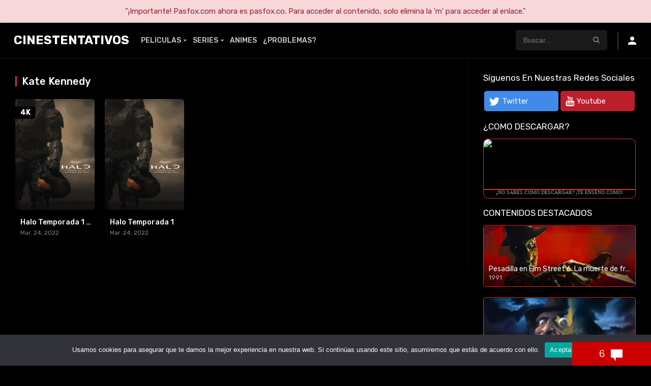

--- FILE ---
content_type: text/html
request_url: https://cinestentativos.com/cast/kate-kennedy/
body_size: 14704
content:
<!DOCTYPE html><html lang="es"><head><meta charset="UTF-8" /><link rel='apple-touch-icon' href='https://cinestentativos.com/wp-content/uploads/2020/09/Jf9fMHum_400x400-1.jpg'/><meta name="apple-mobile-web-app-capable" content="yes"><meta name="apple-mobile-web-app-status-bar-style" content="black"><meta name="mobile-web-app-capable" content="yes"><meta name="viewport" content="width=device-width, initial-scale=1, shrink-to-fit=no"><link rel='shortcut icon' href='https://cinestentativos.com/wp-content/uploads/2020/09/Jf9fMHum_400x400-1.jpg' type='image/x-icon' /><meta name='robots' content='index, follow, max-image-preview:large, max-snippet:-1, max-video-preview:-1' /><style>img:is([sizes="auto" i],[sizes^="auto," i]){contain-intrinsic-size:3000px 1500px}</style><title>Kate Kennedy archivos - CinesTentativos</title><link rel="canonical" href="https://cinestentativos.com/cast/kate-kennedy/" /><meta property="og:locale" content="es_ES" /><meta property="og:type" content="article" /><meta property="og:title" content="Kate Kennedy archivos - CinesTentativos" /><meta property="og:url" content="https://cinestentativos.com/cast/kate-kennedy/" /><meta property="og:site_name" content="CinesTentativos" /><meta name="twitter:card" content="summary_large_image" /><script type="application/ld+json" class="yoast-schema-graph">{"@context":"https://schema.org","@graph":[{"@type":"CollectionPage","@id":"https://cinestentativos.com/cast/kate-kennedy/","url":"https://cinestentativos.com/cast/kate-kennedy/","name":"Kate Kennedy archivos - CinesTentativos","isPartOf":{"@id":"https://cinestentativos.com/#website"},"primaryImageOfPage":{"@id":"https://cinestentativos.com/cast/kate-kennedy/#primaryimage"},"image":{"@id":"https://cinestentativos.com/cast/kate-kennedy/#primaryimage"},"thumbnailUrl":"https://cinestentativos.com/wp-content/uploads/2022/03/lfTm372lHNjQnnUwpdumVfUB0rh.jpg","breadcrumb":{"@id":"https://cinestentativos.com/cast/kate-kennedy/#breadcrumb"},"inLanguage":"es"},{"@type":"ImageObject","inLanguage":"es","@id":"https://cinestentativos.com/cast/kate-kennedy/#primaryimage","url":"https://cinestentativos.com/wp-content/uploads/2022/03/lfTm372lHNjQnnUwpdumVfUB0rh.jpg","contentUrl":"https://cinestentativos.com/wp-content/uploads/2022/03/lfTm372lHNjQnnUwpdumVfUB0rh.jpg","width":500,"height":741},{"@type":"BreadcrumbList","@id":"https://cinestentativos.com/cast/kate-kennedy/#breadcrumb","itemListElement":[{"@type":"ListItem","position":1,"name":"Portada","item":"https://cinestentativos.com/"},{"@type":"ListItem","position":2,"name":"Kate Kennedy"}]},{"@type":"WebSite","@id":"https://cinestentativos.com/#website","url":"https://cinestentativos.com/","name":"CinesTentativos","description":"Series, Películas, Animes","potentialAction":[{"@type":"SearchAction","target":{"@type":"EntryPoint","urlTemplate":"https://cinestentativos.com/?s={search_term_string}"},"query-input":{"@type":"PropertyValueSpecification","valueRequired":true,"valueName":"search_term_string"}}],"inLanguage":"es"}]}</script><link rel='dns-prefetch' href='//fonts.googleapis.com' /><link rel="alternate" type="application/rss+xml" title="CinesTentativos &raquo; Feed" href="https://cinestentativos.com/feed/" /><link rel="alternate" type="application/rss+xml" title="CinesTentativos &raquo; Feed de los comentarios" href="https://cinestentativos.com/comments/feed/" /><link rel="alternate" type="application/rss+xml" title="CinesTentativos &raquo; Kate Kennedy Reparto Feed" href="https://cinestentativos.com/cast/kate-kennedy/feed/" /><style>.lazyload,.lazyloading{max-width:100%}</style><link rel='stylesheet' id='wp-block-library-css' href='//cinestentativos.com/wp-content/cache/wpfc-minified/kblitec2/bptum.css' type='text/css' media='all' /><style id='classic-theme-styles-inline-css' type='text/css'>.wp-block-button__link{color:#fff;background-color:#32373c;border-radius:9999px;box-shadow:none;text-decoration:none;padding:calc(.667em + 2px) calc(1.333em + 2px);font-size:1.125em}.wp-block-file__button{background:#32373c;color:#fff;text-decoration:none}</style><style id='global-styles-inline-css' type='text/css'>:root{--wp--preset--aspect-ratio--square:1;--wp--preset--aspect-ratio--4-3:4/3;--wp--preset--aspect-ratio--3-4:3/4;--wp--preset--aspect-ratio--3-2:3/2;--wp--preset--aspect-ratio--2-3:2/3;--wp--preset--aspect-ratio--16-9:16/9;--wp--preset--aspect-ratio--9-16:9/16;--wp--preset--color--black:#000000;--wp--preset--color--cyan-bluish-gray:#abb8c3;--wp--preset--color--white:#ffffff;--wp--preset--color--pale-pink:#f78da7;--wp--preset--color--vivid-red:#cf2e2e;--wp--preset--color--luminous-vivid-orange:#ff6900;--wp--preset--color--luminous-vivid-amber:#fcb900;--wp--preset--color--light-green-cyan:#7bdcb5;--wp--preset--color--vivid-green-cyan:#00d084;--wp--preset--color--pale-cyan-blue:#8ed1fc;--wp--preset--color--vivid-cyan-blue:#0693e3;--wp--preset--color--vivid-purple:#9b51e0;--wp--preset--gradient--vivid-cyan-blue-to-vivid-purple:linear-gradient(135deg,rgba(6,147,227,1) 0%,rgb(155,81,224) 100%);--wp--preset--gradient--light-green-cyan-to-vivid-green-cyan:linear-gradient(135deg,rgb(122,220,180) 0%,rgb(0,208,130) 100%);--wp--preset--gradient--luminous-vivid-amber-to-luminous-vivid-orange:linear-gradient(135deg,rgba(252,185,0,1) 0%,rgba(255,105,0,1) 100%);--wp--preset--gradient--luminous-vivid-orange-to-vivid-red:linear-gradient(135deg,rgba(255,105,0,1) 0%,rgb(207,46,46) 100%);--wp--preset--gradient--very-light-gray-to-cyan-bluish-gray:linear-gradient(135deg,rgb(238,238,238) 0%,rgb(169,184,195) 100%);--wp--preset--gradient--cool-to-warm-spectrum:linear-gradient(135deg,rgb(74,234,220) 0%,rgb(151,120,209) 20%,rgb(207,42,186) 40%,rgb(238,44,130) 60%,rgb(251,105,98) 80%,rgb(254,248,76) 100%);--wp--preset--gradient--blush-light-purple:linear-gradient(135deg,rgb(255,206,236) 0%,rgb(152,150,240) 100%);--wp--preset--gradient--blush-bordeaux:linear-gradient(135deg,rgb(254,205,165) 0%,rgb(254,45,45) 50%,rgb(107,0,62) 100%);--wp--preset--gradient--luminous-dusk:linear-gradient(135deg,rgb(255,203,112) 0%,rgb(199,81,192) 50%,rgb(65,88,208) 100%);--wp--preset--gradient--pale-ocean:linear-gradient(135deg,rgb(255,245,203) 0%,rgb(182,227,212) 50%,rgb(51,167,181) 100%);--wp--preset--gradient--electric-grass:linear-gradient(135deg,rgb(202,248,128) 0%,rgb(113,206,126) 100%);--wp--preset--gradient--midnight:linear-gradient(135deg,rgb(2,3,129) 0%,rgb(40,116,252) 100%);--wp--preset--font-size--small:13px;--wp--preset--font-size--medium:20px;--wp--preset--font-size--large:36px;--wp--preset--font-size--x-large:42px;--wp--preset--spacing--20:0.44rem;--wp--preset--spacing--30:0.67rem;--wp--preset--spacing--40:1rem;--wp--preset--spacing--50:1.5rem;--wp--preset--spacing--60:2.25rem;--wp--preset--spacing--70:3.38rem;--wp--preset--spacing--80:5.06rem;--wp--preset--shadow--natural:6px 6px 9px rgba(0,0,0,0.2);--wp--preset--shadow--deep:12px 12px 50px rgba(0,0,0,0.4);--wp--preset--shadow--sharp:6px 6px 0px rgba(0,0,0,0.2);--wp--preset--shadow--outlined:6px 6px 0px -3px rgba(255,255,255,1),6px 6px rgba(0,0,0,1);--wp--preset--shadow--crisp:6px 6px 0px rgba(0,0,0,1)}:where(.is-layout-flex){gap:0.5em}:where(.is-layout-grid){gap:0.5em}body .is-layout-flex{display:flex}.is-layout-flex{flex-wrap:wrap;align-items:center}.is-layout-flex >:is(*,div){margin:0}body .is-layout-grid{display:grid}.is-layout-grid >:is(*,div){margin:0}:where(.wp-block-columns.is-layout-flex){gap:2em}:where(.wp-block-columns.is-layout-grid){gap:2em}:where(.wp-block-post-template.is-layout-flex){gap:1.25em}:where(.wp-block-post-template.is-layout-grid){gap:1.25em}.has-black-color{color:var(--wp--preset--color--black) !important}.has-cyan-bluish-gray-color{color:var(--wp--preset--color--cyan-bluish-gray) !important}.has-white-color{color:var(--wp--preset--color--white) !important}.has-pale-pink-color{color:var(--wp--preset--color--pale-pink) !important}.has-vivid-red-color{color:var(--wp--preset--color--vivid-red) !important}.has-luminous-vivid-orange-color{color:var(--wp--preset--color--luminous-vivid-orange) !important}.has-luminous-vivid-amber-color{color:var(--wp--preset--color--luminous-vivid-amber) !important}.has-light-green-cyan-color{color:var(--wp--preset--color--light-green-cyan) !important}.has-vivid-green-cyan-color{color:var(--wp--preset--color--vivid-green-cyan) !important}.has-pale-cyan-blue-color{color:var(--wp--preset--color--pale-cyan-blue) !important}.has-vivid-cyan-blue-color{color:var(--wp--preset--color--vivid-cyan-blue) !important}.has-vivid-purple-color{color:var(--wp--preset--color--vivid-purple) !important}.has-black-background-color{background-color:var(--wp--preset--color--black) !important}.has-cyan-bluish-gray-background-color{background-color:var(--wp--preset--color--cyan-bluish-gray) !important}.has-white-background-color{background-color:var(--wp--preset--color--white) !important}.has-pale-pink-background-color{background-color:var(--wp--preset--color--pale-pink) !important}.has-vivid-red-background-color{background-color:var(--wp--preset--color--vivid-red) !important}.has-luminous-vivid-orange-background-color{background-color:var(--wp--preset--color--luminous-vivid-orange) !important}.has-luminous-vivid-amber-background-color{background-color:var(--wp--preset--color--luminous-vivid-amber) !important}.has-light-green-cyan-background-color{background-color:var(--wp--preset--color--light-green-cyan) !important}.has-vivid-green-cyan-background-color{background-color:var(--wp--preset--color--vivid-green-cyan) !important}.has-pale-cyan-blue-background-color{background-color:var(--wp--preset--color--pale-cyan-blue) !important}.has-vivid-cyan-blue-background-color{background-color:var(--wp--preset--color--vivid-cyan-blue) !important}.has-vivid-purple-background-color{background-color:var(--wp--preset--color--vivid-purple) !important}.has-black-border-color{border-color:var(--wp--preset--color--black) !important}.has-cyan-bluish-gray-border-color{border-color:var(--wp--preset--color--cyan-bluish-gray) !important}.has-white-border-color{border-color:var(--wp--preset--color--white) !important}.has-pale-pink-border-color{border-color:var(--wp--preset--color--pale-pink) !important}.has-vivid-red-border-color{border-color:var(--wp--preset--color--vivid-red) !important}.has-luminous-vivid-orange-border-color{border-color:var(--wp--preset--color--luminous-vivid-orange) !important}.has-luminous-vivid-amber-border-color{border-color:var(--wp--preset--color--luminous-vivid-amber) !important}.has-light-green-cyan-border-color{border-color:var(--wp--preset--color--light-green-cyan) !important}.has-vivid-green-cyan-border-color{border-color:var(--wp--preset--color--vivid-green-cyan) !important}.has-pale-cyan-blue-border-color{border-color:var(--wp--preset--color--pale-cyan-blue) !important}.has-vivid-cyan-blue-border-color{border-color:var(--wp--preset--color--vivid-cyan-blue) !important}.has-vivid-purple-border-color{border-color:var(--wp--preset--color--vivid-purple) !important}.has-vivid-cyan-blue-to-vivid-purple-gradient-background{background:var(--wp--preset--gradient--vivid-cyan-blue-to-vivid-purple) !important}.has-light-green-cyan-to-vivid-green-cyan-gradient-background{background:var(--wp--preset--gradient--light-green-cyan-to-vivid-green-cyan) !important}.has-luminous-vivid-amber-to-luminous-vivid-orange-gradient-background{background:var(--wp--preset--gradient--luminous-vivid-amber-to-luminous-vivid-orange) !important}.has-luminous-vivid-orange-to-vivid-red-gradient-background{background:var(--wp--preset--gradient--luminous-vivid-orange-to-vivid-red) !important}.has-very-light-gray-to-cyan-bluish-gray-gradient-background{background:var(--wp--preset--gradient--very-light-gray-to-cyan-bluish-gray) !important}.has-cool-to-warm-spectrum-gradient-background{background:var(--wp--preset--gradient--cool-to-warm-spectrum) !important}.has-blush-light-purple-gradient-background{background:var(--wp--preset--gradient--blush-light-purple) !important}.has-blush-bordeaux-gradient-background{background:var(--wp--preset--gradient--blush-bordeaux) !important}.has-luminous-dusk-gradient-background{background:var(--wp--preset--gradient--luminous-dusk) !important}.has-pale-ocean-gradient-background{background:var(--wp--preset--gradient--pale-ocean) !important}.has-electric-grass-gradient-background{background:var(--wp--preset--gradient--electric-grass) !important}.has-midnight-gradient-background{background:var(--wp--preset--gradient--midnight) !important}.has-small-font-size{font-size:var(--wp--preset--font-size--small) !important}.has-medium-font-size{font-size:var(--wp--preset--font-size--medium) !important}.has-large-font-size{font-size:var(--wp--preset--font-size--large) !important}.has-x-large-font-size{font-size:var(--wp--preset--font-size--x-large) !important}:where(.wp-block-post-template.is-layout-flex){gap:1.25em}:where(.wp-block-post-template.is-layout-grid){gap:1.25em}:where(.wp-block-columns.is-layout-flex){gap:2em}:where(.wp-block-columns.is-layout-grid){gap:2em}:root:where(.wp-block-pullquote){font-size:1.5em;line-height:1.6}</style><link rel='stylesheet' id='cookie-notice-front-css' href='//cinestentativos.com/wp-content/cache/wpfc-minified/ko38r0gk/bptum.css' type='text/css' media='all' /><link rel='stylesheet' id='owl-carousel-css' href='//cinestentativos.com/wp-content/cache/wpfc-minified/fcu0cbk9/bptum.css' type='text/css' media='all' /><link rel='stylesheet' id='google-fonts-css' href='https://fonts.googleapis.com/css?family=Rubik%3A300%2C400%2C500%2C700&#038;ver=2.4.1' type='text/css' media='all' /><link rel='stylesheet' id='icons-css' href='//cinestentativos.com/wp-content/cache/wpfc-minified/fr3h1vw9/bptum.css' type='text/css' media='all' /><link rel='stylesheet' id='scrollbar-css' href='//cinestentativos.com/wp-content/cache/wpfc-minified/fgin5nsg/bptum.css' type='text/css' media='all' /><link rel='stylesheet' id='dooplay-css' href='//cinestentativos.com/wp-content/cache/wpfc-minified/6nikm553/bptum.css' type='text/css' media='all' /><link rel='stylesheet' id='dooplay-color-scheme-css' href='//cinestentativos.com/wp-content/cache/wpfc-minified/pa9ltag/bptum.css' type='text/css' media='all' /><link rel='stylesheet' id='dooplay-responsive-css' href='//cinestentativos.com/wp-content/cache/wpfc-minified/f5y88cfe/bptum.css' type='text/css' media='all' /><link rel='stylesheet' id='child-style-css' href='//cinestentativos.com/wp-content/cache/wpfc-minified/kayaguyp/bptum.css' type='text/css' media='all' /><script type="text/javascript" id="cookie-notice-front-js-before">
var cnArgs = {"ajaxUrl":"https:\/\/cinestentativos.com\/wp-admin\/admin-ajax.php","nonce":"30c0950a90","hideEffect":"fade","position":"bottom","onScroll":false,"onScrollOffset":100,"onClick":false,"cookieName":"cookie_notice_accepted","cookieTime":2592000,"cookieTimeRejected":2592000,"globalCookie":false,"redirection":false,"cache":false,"revokeCookies":false,"revokeCookiesOpt":"automatic"};
</script><script type="text/javascript" src="https://cinestentativos.com/wp-content/plugins/cookie-notice/js/front.min.js" id="cookie-notice-front-js"></script><script type="text/javascript" src="https://cinestentativos.com/wp-includes/js/jquery/jquery.min.js" id="jquery-core-js"></script><script type="text/javascript" src="https://cinestentativos.com/wp-includes/js/jquery/jquery-migrate.min.js" id="jquery-migrate-js"></script><script type="text/javascript" src="https://cinestentativos.com/wp-content/themes/dooplay/assets/js/lib/mcsbscrollbar.js" id="scrollbar-js"></script><script type="text/javascript" src="https://cinestentativos.com/wp-content/themes/dooplay/assets/js/lib/owlcarousel.js" id="owl-carousel-js"></script><script type="text/javascript" src="https://cinestentativos.com/wp-content/themes/dooplay/assets/js/lib/idtabs.js" id="idTabs-js"></script><script type="text/javascript" src="https://cinestentativos.com/wp-content/themes/dooplay/assets/js/lib/isrepeater.js" id="dtRepeat-js"></script><script type="text/javascript" id="dt_main_ajax-js-extra">
var dtAjax = {"url":"\/wp-admin\/admin-ajax.php","url_api":"https:\/\/cinestentativos.com\/wp-json\/dooplayer\/v1\/post\/","play_ajaxmd":"1","play_method":"admin_ajax","googlercptc":"6LfyP4sbAAAAAA5O2VxT8Y8slW1OpxwA3RvsqjNM","loading":"Cargando...","afavorites":"A\u00f1adir a favoritos","rfavorites":"Eliminar de favoritos","views":"Vistas","remove":"Eliminar","isawit":"Ya lo vi","send":"Enviar datos..","updating":"Actualizando datos..","error":"Error","pending":"Moderaci\u00f3n pendiente","ltipe":"Descarga","sending":"Enviando datos","enabled":"Habilitar","disabled":"Inhabilitar","trash":"Eliminar","lshared":"Enlaces compartidos","ladmin":"Administrar links pendentes","sendingrep":"Por favor espere, enviando datos..","ready":"Listo","deletelin":"\u00bfRealmente desea eliminar este enlace?"};
</script><script type="text/javascript" src="https://cinestentativos.com/wp-content/themes/dooplay/assets/js/min/front.ajax.js" id="dt_main_ajax-js"></script><link rel="https://api.w.org/" href="https://cinestentativos.com/wp-json/" /><link rel="alternate" title="JSON" type="application/json" href="https://cinestentativos.com/wp-json/wp/v2/dtcast/13838" /><link rel="EditURI" type="application/rsd+xml" title="RSD" href="https://cinestentativos.com/xmlrpc.php?rsd" /><meta name="generator" content="WordPress 6.8.3" /><script>document.documentElement.className = document.documentElement.className.replace('no-js', 'js');</script><style>.no-js img.lazyload{display:none}figure.wp-block-image img.lazyloading{min-width:150px}.lazyload,.lazyloading{--smush-placeholder-width:100px;--smush-placeholder-aspect-ratio:1/1;width:var(--smush-image-width,var(--smush-placeholder-width)) !important;aspect-ratio:var(--smush-image-aspect-ratio,var(--smush-placeholder-aspect-ratio)) !important}.lazyload,.lazyloading{opacity:0}.lazyloaded{opacity:1;transition:opacity 400ms;transition-delay:0ms}</style><script type="text/javascript">jQuery(document).ready(function(a){"false"==dtGonza.mobile&&a(window).load(function(){a(".scrolling").mCustomScrollbar({theme:"minimal-dark",scrollButtons:{enable:!0},callbacks:{onTotalScrollOffset:100,alwaysTriggerOffsets:!1}})})});</script><style type='text/css'>body{font-family:"Rubik",sans-serif}body{background:#000000}header.main .hbox,#contenedor,footer.main .fbox{max-width:1200px}a,.home-blog-post .entry-date .date,.top-imdb-item:hover>.title a,.module .content .items .item .data h3 a:hover,.head-main-nav ul.main-header li:hover>a,.login_box .box a.register{color:#dd3333}.nav_items_module a.btn:hover,.pagination span.current,.w_item_b a:hover>.data span.wextra b i,.comment-respond h3:before,footer.main .fbox .fmenu ul li a:hover{color:#dd3333}header.main .hbox .search form button[type=submit]:hover,.loading,#seasons .se-c .se-a ul.episodios li .episodiotitle a:hover,.sgeneros a:hover,.page_user nav.user ul li a:hover{color:#dd3333}footer.main .fbox .fmenu ul li.current-menu-item a,.posts .meta .autor i,.pag_episodes .item a:hover,a.link_a:hover,ul.smenu li a:hover{color:#dd3333}header.responsive .nav a.active:before,header.responsive .search a.active:before,.dtuser a.clicklogin:hover,.menuresp .menu ul.resp li a:hover,.menuresp .menu ul.resp li ul.sub-menu li a:hover{color:#dd3333}.sl-wrapper a:before,table.account_links tbody td a:hover,.dt_mainmeta nav.genres ul li a:hover{color:#dd3333}.dt_mainmeta nav.genres ul li.current-cat a:before,.dooplay_player .options ul li:hover span.title{color:#dd3333}.head-main-nav ul.main-header li ul.sub-menu li a:hover,form.form-resp-ab button[type=submit]:hover>span,.sidebar aside.widget ul li a:hover{color:#dd3333}header.top_imdb h1.top-imdb-h1 span,article.post .information .meta span.autor,.w_item_c a:hover>.rating i,span.comment-author-link,.pagination a:hover{color:#dd3333}.letter_home ul.glossary li a:hover,.letter_home ul.glossary li a.active,.user_control a.in-list{color:#dd3333}.headitems a#dooplay_signout:hover{color:#dd3333}.linktabs ul li a.selected,ul.smenu li a.selected,a.liked,.module .content header span a.see-all,.page_user nav.user ul li a.selected,.dt_mainmeta nav.releases ul li a:hover{background:#dd3333}a.see_all,p.form-submit input[type=submit]:hover,.report-video-form fieldset input[type=submit],a.mtoc,.contact .wrapper fieldset input[type=submit],span.item_type,a.main{background:#dd3333}.head-main-nav ul.main-header li a i,.post-comments .comment-reply-link:hover,#seasons .se-c .se-q span.se-o,#edit_link .box .form_edit .cerrar a:hover{background:#dd3333}.user_edit_control ul li a.selected,form.update_profile fieldset input[type=submit],.page_user .content .paged a.load_more:hover,#edit_link .box .form_edit fieldset input[type="submit"]{background:#dd3333}.login_box .box input[type="submit"],.form_post_lik .control .left a.add_row:hover,.form_post_lik .table table tbody tr td a.remove_row:hover,.form_post_lik .control .right input[type="submit"]{background:#dd3333}#dt_contenedor{background:#000000}.plyr input[type=range]::-ms-fill-lower{background:#dd3333}.menuresp .menu .user a.ctgs,.menuresp .menu .user .logout a:hover{background:#dd3333}.plyr input[type=range]:active::-webkit-slider-thumb{background:#dd3333}.plyr input[type=range]:active::-moz-range-thumb{background:#dd3333}.plyr input[type=range]:active::-ms-thumb{background:#dd3333}.tagcloud a:hover,ul.abc li a:hover,ul.abc li a.select,{background:#dd3333}.featu{background:#dd3333}.contact .wrapper fieldset input[type=text]:focus,.contact .wrapper fieldset textarea:focus,header.main .hbox .dt_user ul li ul li:hover > a,.login_box .box a.register{border-color:#dd3333}.module .content header h1{border-color:#dd3333}.module .content header h2{border-color:#dd3333}a.see_all{border-color:#dd3333}.top-imdb-list h3{border-color:#dd3333}.user_edit_control ul li a.selected:before{border-top-color:#dd3333}header.main .loading{color:#fff!important}.starstruck .star-on-png:before{color:#dd3333}::-webkit-scrollbar{background:#000;width:10px}::-webkit-scrollbar-thumb{background:gray;border-radius:10px}#contenedor{max-width:100%;margin:70px auto 0}html{overflow-x:hidden}header.main .hbox{max-width:100%;margin:0 10px}header.main{background-color:#000; border-bottom:1px solid rgba(255,255,255,0.08);box-shadow:0}header.main .hbox .logo{background:transparent}.head-main-nav ul.main-header li a{font-size:14px;padding:28px 6px;text-transform:uppercase}.head-main-nav ul.main-header li ul.sub-menu li a:hover{background:#fff}header.main .hbox .search form{background:#1a1a1a}.icon-search2:before{color:#7b7b7b}input#s::placeholder{color:#7b7b7b; opacity:1}header.main .hbox .search form input[type=text]{color:#7b7b7b; border-radius:5px}input#s:focus{background:white; border-radius:5px;color:#000;  -webkit-transition:all .2s cubic-bezier(.37,.15,.32,.94);-moz-transition:all .2s cubic-bezier(.37,.15,.32,.94);-ms-transition:all .2s cubic-bezier(.37,.15,.32,.94);transition:all .2s cubic-bezier(.37,.15,.32,.94);list-style-type:none;font-weight:500}.live-search{float:right;top:70px;width:350px;opacity:0.98;position:absolute;right:219px}.live-search ul li{border-bottom:solid 1px #7b7b7b; margin-bottom:4px;background:#fff; color:#000;border-radius:5px 0px 0px 5px;padding:6px 6px}.live-search ul li .poster{float:left;margin-right:20px;width:50px;height:50px;overflow:hidden;border-radius:5px}.live-search ul{background:none;box-shadow:0 10px 20px -3px rgba(0,0,0,0)}.live-search ul li{border-left:5px solid transparent}.live-search ul li:hover{opacity:1;border-left:5px solid red; border-radius:5px 0px 0px 5px;background:white}.live-search ul li .title{color:#000}.live-search ul li .imdb{color:#000}.live-search ul li .imdb span.icon-star{color:red}.live-search ul li .title:hover{color:#000}.dtuser .gravatar img{border-radius:100%}#dooplay_signout{background:white; margin-left:18px;border-radius:5px}.module{background:transparent; border-bottom:solid 1px rgba(255,255,255,0.07);border-top:0px}html{background:#000}.module .content .items{margin-bottom:20px;border-bottom:0px solid}.full_width_layout{padding:10px 0px!important}.letter_home ul.glossary li a{color:#fff; background:#181818; padding:10px 0;border-radius:5px;border:0px}.letter_home ul.glossary li a:hover{padding:10px 0;border-radius:5px;border:0}.letter_home ul.glossary li a.lglossary:hover{background:white}.letter_home ul.glossary li{padding:2px;background:transparent}.letter_home{background:transparent;margin-top:15px}.letter_home ul.glossary li a:hover,.letter_home ul.glossary li a.active{font-weight:600;border-bottom:solid 0px;padding-bottom:10px;background:#fff}.items_glossary .items .item .poster .rating{background:#000; color:#fff; padding:5px 10px;font-size:14px;line-height:14px;float:right;margin-right:0px;top:15px;text-transform:uppercase;font-weight:bold;width:max-content;height:24px;height:-webkit-fit-content;border-radius:5px 0px 0px 5px}.items_glossary .items .item .poster .rating i{color:red}.items_glossary .items .item .data span{float:left;font-size:12px;font-weight:400;margin-left:5px;margin-bottom:22px}.items_glossary .items .item .data h3{font-weight:500;font-size:13px;line-height:20px;margin-bottom:5px;width:90%;float:left;text-overflow:ellipsis;white-space:nowrap;overflow:hidden;margin-left:5px}.items_glossary .items .item .data{float:left;width:100%;margin-bottom:0;margin-top:5px;bottom:11px}.items_glossary .items{background:#000}.items_glossary .items .item .poster img{width:100%;height:100%;margin-top:-148%;position:absolute;border-radius:10px}.items_glossary .items .item .poster{width:100%;height:100%;float:left;position:relative;overflow:hidden;margin:0;padding-top:148%}span.item_type{width:max-content;height:-webkit-fit-content;height:24px;top:15px;left:0;text-transform:uppercase;font-weight:bold;font-size:14px;padding:5px 10px;margin:0;border-radius:0px 5px 5px 0px}.slider article.item .image img:hover{-moz-transition:all 0.3s;-webkit-transition:all 0.3s;transition:all 0.3s;-moz-transform:scale(1.1);-webkit-transform:scale(1.1);transform:scale(1.035)}.slider article.item .image .data{background:linear-gradient(rgba(255,255,255,0),rgba(0,0,0,1) 70%)}.slider article.item .image{border-radius:5px 5px 0 0}.owl-theme .owl-controls .owl-page span{margin:2px}.owl-theme .owl-controls .owl-page.active span,.owl-theme .owl-controls.clickable .owl-page:hover span{opacity:1;background:#fff;height:8px}.slider{margin-bottom:0px}.featu{position:absolute;top:15px;left:0;font-size:14px;letter-spacing:.5px;padding:5px 10px;text-transform:uppercase;line-height:14px;border-radius:0px 5px 5px 0px;font-weight:bold}.module .content .items .item .poster .rating{background:#000;color:#fff;padding:5px 10px;font-size:14px;line-height:14px;float:right;margin-right:0px;top:15px;text-transform:uppercase;font-weight:bold;width:max-content;height:24px;height:-webkit-fit-content;border-radius:5px 0px 0px 5px}.module .content .items .item .poster .rating span{color:red}.module .content .items .item .poster img{width:100%;height:100%;border-radius:5px}.mepo span.quality{padding:5px 10px;font-size:14px;float:left;line-height:14px;margin-right:5px;text-transform:uppercase;font-weight:bold;width:max-content;height:fit-content;border-radius:0px 5px 5px 0px}span.quality{color:#fff; background:#000}.mepo{position:absolute;top:15px;left:0px}.module .content .items .item .data{float:left;bottom:0px;position:absolute;background-image:linear-gradient(rgba(255,255,255,0),rgba(0,0,0,1) 50%)}.module .content .items .item .dfeatur .mark{padding:0 10px}.module .content .items .item .data span{color:rgba(255,255,255,0.5);padding-left:10px}.module .content .items .item .data h3,.module .content .items .item .data h3 a{padding-left:5px}article.episodes span.quality{padding:5px 10px;font-size:14px;float:left;line-height:14px;margin-right:5px;top:15px;text-transform:uppercase;font-weight:bold;width:max-content;height:fit-content;border-radius:0px 5px 5px 0px}footer.main{margin-bottom:0px;background:#000}footer.main .fbox{max-width:100%;margin:0 auto;font-size:13px}footer.main .fcmpbox{background:#000}footer.main .fbox .fmenu{float:right;padding:15px 0}footer.main .fbox .fmenu ul li{padding:2px 8px;margin-top:10px}span.top-page a{background:#fff;color:#000;margin-right:100px}#single{background:rgba(0,0,0,.90)}.pframe{border-radius:20px;border:2px solid #dd3333}.dooplay_player .play{background:rgba(0,0,0,0.7)}@media (min-width:1250px){.dooplay_player .options ul{display:grid;grid-template-columns:repeat(3,1fr);column-gap:1rem}}.dooplay_player .options ul li{border-bottom:0;background:#101010; border-radius:5px;margin-bottom:1rem;height:50px}.dooplay_player .options ul li.on,.dooplay_player .options ul li.on:hover{background:#303030; border-radius:5px}.icon-play3:before{color:#dd3333}.dooplay_player .options ul li span.server{display:none}.dooplay_player .options ul li span.title{text-transform:uppercase}.sheader .poster img{border-radius:10px;border:2px solid #dd3333}.tooltip .tooltiptext{background-color:#dd3333; color:#fff}.tooltiptext.tooltip-right::after{border-color:transparent #dd3333 transparent transparent}#dt_galery .g-item,#dt_galery_ep .g-item{border-radius:10px}.galeria .g-item img{height:100%; border-radius:10px}.person .img{border-radius:5px}.srelacionados article img{border-radius:10px;border:2px solid}.dt-breadcrumb{background:rgba(0,0,0,0.7)}.videobox .embed{border-radius:15px;border:3px solid #dd3333}.sbox h1,.sbox h2{text-transform:uppercase}span.se-t.se-o{border-radius:5px}#seasons .se-c .se-q span.se-t{border:1px solid #dd3333; border-radius:5px}#seasons .se-c .se-a ul.episodios li .imagen img{border-radius:5px}.pag_episodes .item a i{color:#dd3333}.pag_episodes .item{padding:0px 5px}.pag_episodes .item a{border:1px solid #dd3333; border-radius:5px}.pag_episodes{margin-top:5px}form.search-form{border-radius:5px}.calendar_wrap table caption{border-radius:5px 5px 0 0}.w_item_a .image{border:1px solid;border-radius:5px}.w_item_b .data{border-radius:0px 10px 10px 0;border-top:1px solid;border-bottom:1px solid;border-right:1px solid}.w_item_b .image{height:91px;border-radius:10px 0px 0px 10px;border-top:1px solid;border-bottom:1px solid;border-left:1px solid}.w_item_c .rating{border:1px solid #dd3333}.dt_mainmeta nav.releases ul li a{background:rgba(0,0,0,0.3);color:rgba(255,255,255,0.5);border:1px solid #dd3333; border-radius:5px}.widget-social ul.social-links li.dtl{padding:2px;border-radius:5px}.widget-social ul.social-links li.dtl a.icls{border-radius:5px}img.image.wp-image-770.attachment-thumbnail.size-thumbnail{border-radius:10px;border:2px solid #dd3333}img.image.wp-image-770.attachment-medium.size-medium{border-radius:10px;border:2px solid #dd3333}img.image.wp-image-770.attachment-large.size-large{border-radius:10px;border:2px solid #dd3333}img.image.wp-image-770.attachment-full.size-full{border-radius:10px;border:2px solid #dd3333}.page_user{padding:20px;margin:0 auto;float:none;width:80%;background:transparent}.page_user header.user{border-radius:10px 10px 0 0;background:#101010}.page_user nav.user{background:#101010}.page_user .content{background:#101010; border-radius:0 0 10px 10px}article.simple .poster img{height:100%;margin-top:-140%;position:relative;border-radius:5px}article.simple .poster .profile_control span a{background:#fff;color:#dd3333}article.simple .poster .profile_control span a:hover{background:#dd3333; color:#fff}.page_user header.user .box .gravatar img{border-radius:5px}table.account_links thead{background:#303030}.page_user .content .paged a.load_more{background:#303030; margin-bottom:15px}.user_edit_control ul li a{padding:10px 0}.user_edit_control ul li a{color:rgba(255,255,255,0.5)}.float-element{position:absolute;top:0;left:0;width:100%;height:100%;z-index:0}.audio{position:absolute;top:35%;right:5px;z-index:0}.audio .idioma{background-repeat:no-repeat;background-size:25px 25px;width:25px;height:35px;opacity:.8}.flag{width:15px;height:15px}.audioEp{position:absolute;top:5%;right:5px;z-index:0}.audioEp .idiomaEp{background-repeat:no-repeat;background-size:25px 25px;width:35px;height:25px;opacity:.8}.idiomaEp{float:right}</style> <meta name="onesignal" content="wordpress-plugin"/> <script>window.OneSignalDeferred = window.OneSignalDeferred || [];OneSignalDeferred.push(function(OneSignal) {var oneSignal_options = {};window._oneSignalInitOptions = oneSignal_options;oneSignal_options['serviceWorkerParam'] = { scope: '/' };oneSignal_options['serviceWorkerPath'] = 'OneSignalSDKWorker.js.php';OneSignal.Notifications.setDefaultUrl("https://cinestentativos.com");oneSignal_options['wordpress'] = true;oneSignal_options['appId'] = 'dfd11cfd-d078-4094-b16f-592400c40728';oneSignal_options['allowLocalhostAsSecureOrigin'] = true;oneSignal_options['welcomeNotification'] = { };oneSignal_options['welcomeNotification']['title'] = "Gracias por suscribirte!!";oneSignal_options['welcomeNotification']['message'] = "Ahora estarás al tanto de los últimos post compartidos en nuestra web de forma inmediata";oneSignal_options['welcomeNotification']['url'] = "www.CinesTentativos.com";oneSignal_options['path'] = "https://cinestentativos.com/wp-content/plugins/onesignal-free-web-push-notifications/sdk_files/";oneSignal_options['safari_web_id'] = "Njc2NDBiYTYtMDVjMC00ZDI1LTkyNDUtZDJjNDRlMGYxZjE3";oneSignal_options['promptOptions'] = { };oneSignal_options['promptOptions']['actionMessage'] = "¿Te aviso cuando publique nuevo contenido?";oneSignal_options['promptOptions']['acceptButtonText'] = "Me encantaría :)";oneSignal_options['promptOptions']['cancelButtonText'] = "No Gracias!!";oneSignal_options['notifyButton'] = { };oneSignal_options['notifyButton']['enable'] = true;oneSignal_options['notifyButton']['position'] = 'bottom-left';oneSignal_options['notifyButton']['theme'] = 'default';oneSignal_options['notifyButton']['size'] = 'medium';oneSignal_options['notifyButton']['showCredit'] = true;oneSignal_options['notifyButton']['text'] = {};oneSignal_options['notifyButton']['text']['tip.state.unsubscribed'] = 'Suscríbete a las notificaciones';oneSignal_options['notifyButton']['text']['tip.state.subscribed'] = 'Estás suscrito a las notificaciones';oneSignal_options['notifyButton']['text']['tip.state.blocked'] = 'Has bloqueado las notificaciones';oneSignal_options['notifyButton']['text']['message.action.subscribed'] = 'Gracias por suscribirte!!';oneSignal_options['notifyButton']['text']['message.action.resubscribed'] = 'Estas Suscrito a las notificaciones';oneSignal_options['notifyButton']['text']['message.action.unsubscribed'] = 'No volverás a recibir notificaciones';oneSignal_options['notifyButton']['text']['dialog.main.title'] = 'Administrar notificaciones del sitio';oneSignal_options['notifyButton']['text']['dialog.main.button.subscribe'] = 'SUSCRIBIRME';oneSignal_options['notifyButton']['text']['dialog.main.button.unsubscribe'] = 'CANCELAR SUSCRIPCION';oneSignal_options['notifyButton']['text']['dialog.blocked.title'] = '¿Quieres desbloquear las notificaciones?';oneSignal_options['notifyButton']['text']['dialog.blocked.message'] = 'Has bloqueado las notificaciones push. Siga estas instrucciones para habilitar las notificaciones push.';OneSignal.init(window._oneSignalInitOptions);OneSignal.Slidedown.promptPush()      });function documentInitOneSignal() {var oneSignal_elements = document.getElementsByClassName("OneSignal-prompt");var oneSignalLinkClickHandler = function(event) { OneSignal.Notifications.requestPermission(); event.preventDefault(); };        for(var i = 0; i < oneSignal_elements.length; i++)
oneSignal_elements[i].addEventListener('click', oneSignalLinkClickHandler, false);}if (document.readyState === 'complete') {documentInitOneSignal();}else {window.addEventListener("load", function(event){documentInitOneSignal();});}</script><link rel="icon" href="https://cinestentativos.com/wp-content/uploads/2020/09/Jf9fMHum_400x400-150x150.jpg" sizes="32x32" /><link rel="icon" href="https://cinestentativos.com/wp-content/uploads/2020/09/Jf9fMHum_400x400-300x300.jpg" sizes="192x192" /><link rel="apple-touch-icon" href="https://cinestentativos.com/wp-content/uploads/2020/09/Jf9fMHum_400x400-300x300.jpg" /><meta name="msapplication-TileImage" content="https://cinestentativos.com/wp-content/uploads/2020/09/Jf9fMHum_400x400-300x300.jpg" /><style type="text/css" id="wp-custom-css">.module .content .items .item .poster .rating{display:none}.module .content .items .item .data{position:initial}.module .content .items .item .dfeatur .mark{top:auto;padding:5px 15px}.site-message{background-color:#f8d7da;color:#93232e;padding:15px;text-align:center;font-size:15px}</style><div class="site-message">"¡Importante! Pasfox.com ahora es pasfox.co. Para acceder al contenido, solo elimina la 'm' para acceder al enlace."</div></head><body class="archive tax-dtcast term-kate-kennedy term-13838 wp-theme-dooplay wp-child-theme-dooplay-child cookies-not-set"><div id="dt_contenedor"><header id="header" class="main"><div class="hbox"><div class="logo"><a href="https://cinestentativos.com"><h1 class='text'>CinesTentativos</h1></a></div><div class="head-main-nav"><div class="menu-menu-principal-container"><ul id="main_header" class="main-header"><li id="menu-item-234" class="menu-item menu-item-type-custom menu-item-object-custom menu-item-has-children menu-item-234"><a href="https://cinestentativos.com/genre/peliculas/">PELICULAS</a><ul class="sub-menu"><li id="menu-item-239" class="menu-item menu-item-type-taxonomy menu-item-object-genres menu-item-239"><a href="https://cinestentativos.com/genre/ciencia-ficcion/">CIENCIA FICCIÓN</a></li><li id="menu-item-240" class="menu-item menu-item-type-taxonomy menu-item-object-genres menu-item-240"><a href="https://cinestentativos.com/genre/peliculas-accion/">ACCIÓN</a></li><li id="menu-item-242" class="menu-item menu-item-type-taxonomy menu-item-object-genres menu-item-242"><a href="https://cinestentativos.com/genre/peliculas-terror/">TERROR</a></li><li id="menu-item-243" class="menu-item menu-item-type-taxonomy menu-item-object-genres menu-item-243"><a href="https://cinestentativos.com/genre/aventura/">AVENTURA</a></li><li id="menu-item-241" class="menu-item menu-item-type-taxonomy menu-item-object-genres menu-item-241"><a href="https://cinestentativos.com/genre/thriller/">THRILLER</a></li><li id="menu-item-366" class="menu-item menu-item-type-taxonomy menu-item-object-genres menu-item-366"><a href="https://cinestentativos.com/genre/suspenso/">SUSPENSO</a></li><li id="menu-item-367" class="menu-item menu-item-type-taxonomy menu-item-object-genres menu-item-367"><a href="https://cinestentativos.com/genre/fantasia/">FANTASÍA</a></li><li id="menu-item-369" class="menu-item menu-item-type-taxonomy menu-item-object-genres menu-item-369"><a href="https://cinestentativos.com/genre/drama/">DRAMA</a></li><li id="menu-item-370" class="menu-item menu-item-type-taxonomy menu-item-object-genres menu-item-370"><a href="https://cinestentativos.com/genre/crimen/">CRIMEN</a></li><li id="menu-item-371" class="menu-item menu-item-type-taxonomy menu-item-object-genres menu-item-371"><a href="https://cinestentativos.com/genre/comedia/">COMEDIA</a></li><li id="menu-item-372" class="menu-item menu-item-type-taxonomy menu-item-object-genres menu-item-372"><a href="https://cinestentativos.com/genre/animacion/">ANIMACIÓN</a></li><li id="menu-item-373" class="menu-item menu-item-type-taxonomy menu-item-object-genres menu-item-373"><a href="https://cinestentativos.com/genre/super-heroes/">SUPER HÉROES</a></li><li id="menu-item-375" class="menu-item menu-item-type-taxonomy menu-item-object-genres menu-item-375"><a href="https://cinestentativos.com/genre/misterio/">MISTERIO</a></li><li id="menu-item-605" class="menu-item menu-item-type-taxonomy menu-item-object-genres menu-item-605"><a href="https://cinestentativos.com/genre/romance/">ROMANCE</a></li><li id="menu-item-606" class="menu-item menu-item-type-taxonomy menu-item-object-genres menu-item-606"><a href="https://cinestentativos.com/genre/familia/">FAMILIA</a></li><li id="menu-item-607" class="menu-item menu-item-type-taxonomy menu-item-object-genres menu-item-607"><a href="https://cinestentativos.com/genre/historia/">HISTORIA</a></li><li id="menu-item-608" class="menu-item menu-item-type-taxonomy menu-item-object-genres menu-item-608"><a href="https://cinestentativos.com/genre/guerras/">GUERRAS</a></li><li id="menu-item-610" class="menu-item menu-item-type-taxonomy menu-item-object-genres menu-item-610"><a href="https://cinestentativos.com/genre/deportes/">DEPORTES</a></li><li id="menu-item-1177" class="menu-item menu-item-type-taxonomy menu-item-object-genres menu-item-1177"><a href="https://cinestentativos.com/genre/series-de-guerra/">GUERRA</a></li></ul></li><li id="menu-item-261" class="menu-item menu-item-type-custom menu-item-object-custom menu-item-has-children menu-item-261"><a href="https://cinestentativos.com/genre/series-tv/">SERIES</a><ul class="sub-menu"><li id="menu-item-5413" class="menu-item menu-item-type-taxonomy menu-item-object-genres menu-item-5413"><a href="https://cinestentativos.com/genre/series-de-accion/">ACCION</a></li><li id="menu-item-1176" class="menu-item menu-item-type-taxonomy menu-item-object-genres menu-item-1176"><a href="https://cinestentativos.com/genre/series-de-fantasia/">FANTASÍA</a></li><li id="menu-item-1175" class="menu-item menu-item-type-taxonomy menu-item-object-genres menu-item-1175"><a href="https://cinestentativos.com/genre/series-de-crimen/">CRIMEN</a></li><li id="menu-item-1179" class="menu-item menu-item-type-taxonomy menu-item-object-genres menu-item-1179"><a href="https://cinestentativos.com/genre/series-de-misterio/">MISTERIO</a></li><li id="menu-item-1178" class="menu-item menu-item-type-taxonomy menu-item-object-genres menu-item-1178"><a href="https://cinestentativos.com/genre/series-de-historia/">HISTORIA</a></li><li id="menu-item-1180" class="menu-item menu-item-type-taxonomy menu-item-object-genres menu-item-1180"><a href="https://cinestentativos.com/genre/series-de-thirller/">THRILLER</a></li><li id="menu-item-1183" class="menu-item menu-item-type-taxonomy menu-item-object-genres menu-item-1183"><a href="https://cinestentativos.com/genre/series-de-drama/">DRAMA</a></li><li id="menu-item-1185" class="menu-item menu-item-type-taxonomy menu-item-object-genres menu-item-1185"><a href="https://cinestentativos.com/genre/series-de-aventuras/">AVENTURA</a></li><li id="menu-item-5414" class="menu-item menu-item-type-taxonomy menu-item-object-genres menu-item-5414"><a href="https://cinestentativos.com/genre/series-de-comedia/">COMEDIA</a></li><li id="menu-item-5415" class="menu-item menu-item-type-taxonomy menu-item-object-genres menu-item-5415"><a href="https://cinestentativos.com/genre/series-de-animadas/">ANIMADAS</a></li><li id="menu-item-5416" class="menu-item menu-item-type-taxonomy menu-item-object-genres menu-item-5416"><a href="https://cinestentativos.com/genre/series-de-terror/">TERROR</a></li><li id="menu-item-5417" class="menu-item menu-item-type-taxonomy menu-item-object-genres menu-item-5417"><a href="https://cinestentativos.com/genre/series-de-super-heroes/">SUPER HEROES</a></li></ul></li><li id="menu-item-263" class="menu-item menu-item-type-custom menu-item-object-custom menu-item-263"><a href="https://cinestentativos.com/genre/anime/">ANIMES</a></li><li id="menu-item-1781" class="menu-item menu-item-type-custom menu-item-object-custom menu-item-1781"><a href="https://cinestentativos.com/problemas/">¿PROBLEMAS?</a></li></ul></div></div><div class="headitems register_active"><div id="advc-menu" class="search"><form method="get" id="searchform" action="https://cinestentativos.com"><input type="text" placeholder="Buscar..." name="s" id="s" value="" autocomplete="off"><button class="search-button" type="submit"><span class="icon-search2"></span></button></form></div><div class="dtuser"><a href="#" class="clicklogin"><i class="icon-person"></i></a></div></div><div class="live-search ltr"></div></div></header><div class="fixheadresp"><header class="responsive"><div class="nav"><a class="aresp nav-resp"></a></div><div class="search"><a class="aresp search-resp"></a></div><div class="logo"> <a href="https://cinestentativos.com/"><h1 class='text'>CinesTentativos</h1></a> </div></header><div class="search_responsive"><form method="get" id="form-search-resp" class="form-resp-ab" action="https://cinestentativos.com"><input type="text" placeholder="Buscar..." name="s" id="ms" value="" autocomplete="off"><button type="submit" class="search-button"><span class="icon-search3"></span></button></form><div class="live-search"></div></div><div id="arch-menu" class="menuresp"><div class="menu"><div class="user"><a class="ctgs clicklogin">Ingresar</a><a class="ctgs" href="https://cinestentativos.com/cuenta/?action=sign-in">Registrarse</a></div> <div class="menu-menu-principal-container"><ul id="main_header" class="resp"><li class="menu-item menu-item-type-custom menu-item-object-custom menu-item-has-children menu-item-234"><a href="https://cinestentativos.com/genre/peliculas/">PELICULAS</a><ul class="sub-menu"><li class="menu-item menu-item-type-taxonomy menu-item-object-genres menu-item-239"><a href="https://cinestentativos.com/genre/ciencia-ficcion/">CIENCIA FICCIÓN</a></li><li class="menu-item menu-item-type-taxonomy menu-item-object-genres menu-item-240"><a href="https://cinestentativos.com/genre/peliculas-accion/">ACCIÓN</a></li><li class="menu-item menu-item-type-taxonomy menu-item-object-genres menu-item-242"><a href="https://cinestentativos.com/genre/peliculas-terror/">TERROR</a></li><li class="menu-item menu-item-type-taxonomy menu-item-object-genres menu-item-243"><a href="https://cinestentativos.com/genre/aventura/">AVENTURA</a></li><li class="menu-item menu-item-type-taxonomy menu-item-object-genres menu-item-241"><a href="https://cinestentativos.com/genre/thriller/">THRILLER</a></li><li class="menu-item menu-item-type-taxonomy menu-item-object-genres menu-item-366"><a href="https://cinestentativos.com/genre/suspenso/">SUSPENSO</a></li><li class="menu-item menu-item-type-taxonomy menu-item-object-genres menu-item-367"><a href="https://cinestentativos.com/genre/fantasia/">FANTASÍA</a></li><li class="menu-item menu-item-type-taxonomy menu-item-object-genres menu-item-369"><a href="https://cinestentativos.com/genre/drama/">DRAMA</a></li><li class="menu-item menu-item-type-taxonomy menu-item-object-genres menu-item-370"><a href="https://cinestentativos.com/genre/crimen/">CRIMEN</a></li><li class="menu-item menu-item-type-taxonomy menu-item-object-genres menu-item-371"><a href="https://cinestentativos.com/genre/comedia/">COMEDIA</a></li><li class="menu-item menu-item-type-taxonomy menu-item-object-genres menu-item-372"><a href="https://cinestentativos.com/genre/animacion/">ANIMACIÓN</a></li><li class="menu-item menu-item-type-taxonomy menu-item-object-genres menu-item-373"><a href="https://cinestentativos.com/genre/super-heroes/">SUPER HÉROES</a></li><li class="menu-item menu-item-type-taxonomy menu-item-object-genres menu-item-375"><a href="https://cinestentativos.com/genre/misterio/">MISTERIO</a></li><li class="menu-item menu-item-type-taxonomy menu-item-object-genres menu-item-605"><a href="https://cinestentativos.com/genre/romance/">ROMANCE</a></li><li class="menu-item menu-item-type-taxonomy menu-item-object-genres menu-item-606"><a href="https://cinestentativos.com/genre/familia/">FAMILIA</a></li><li class="menu-item menu-item-type-taxonomy menu-item-object-genres menu-item-607"><a href="https://cinestentativos.com/genre/historia/">HISTORIA</a></li><li class="menu-item menu-item-type-taxonomy menu-item-object-genres menu-item-608"><a href="https://cinestentativos.com/genre/guerras/">GUERRAS</a></li><li class="menu-item menu-item-type-taxonomy menu-item-object-genres menu-item-610"><a href="https://cinestentativos.com/genre/deportes/">DEPORTES</a></li><li class="menu-item menu-item-type-taxonomy menu-item-object-genres menu-item-1177"><a href="https://cinestentativos.com/genre/series-de-guerra/">GUERRA</a></li></ul></li><li class="menu-item menu-item-type-custom menu-item-object-custom menu-item-has-children menu-item-261"><a href="https://cinestentativos.com/genre/series-tv/">SERIES</a><ul class="sub-menu"><li class="menu-item menu-item-type-taxonomy menu-item-object-genres menu-item-5413"><a href="https://cinestentativos.com/genre/series-de-accion/">ACCION</a></li><li class="menu-item menu-item-type-taxonomy menu-item-object-genres menu-item-1176"><a href="https://cinestentativos.com/genre/series-de-fantasia/">FANTASÍA</a></li><li class="menu-item menu-item-type-taxonomy menu-item-object-genres menu-item-1175"><a href="https://cinestentativos.com/genre/series-de-crimen/">CRIMEN</a></li><li class="menu-item menu-item-type-taxonomy menu-item-object-genres menu-item-1179"><a href="https://cinestentativos.com/genre/series-de-misterio/">MISTERIO</a></li><li class="menu-item menu-item-type-taxonomy menu-item-object-genres menu-item-1178"><a href="https://cinestentativos.com/genre/series-de-historia/">HISTORIA</a></li><li class="menu-item menu-item-type-taxonomy menu-item-object-genres menu-item-1180"><a href="https://cinestentativos.com/genre/series-de-thirller/">THRILLER</a></li><li class="menu-item menu-item-type-taxonomy menu-item-object-genres menu-item-1183"><a href="https://cinestentativos.com/genre/series-de-drama/">DRAMA</a></li><li class="menu-item menu-item-type-taxonomy menu-item-object-genres menu-item-1185"><a href="https://cinestentativos.com/genre/series-de-aventuras/">AVENTURA</a></li><li class="menu-item menu-item-type-taxonomy menu-item-object-genres menu-item-5414"><a href="https://cinestentativos.com/genre/series-de-comedia/">COMEDIA</a></li><li class="menu-item menu-item-type-taxonomy menu-item-object-genres menu-item-5415"><a href="https://cinestentativos.com/genre/series-de-animadas/">ANIMADAS</a></li><li class="menu-item menu-item-type-taxonomy menu-item-object-genres menu-item-5416"><a href="https://cinestentativos.com/genre/series-de-terror/">TERROR</a></li><li class="menu-item menu-item-type-taxonomy menu-item-object-genres menu-item-5417"><a href="https://cinestentativos.com/genre/series-de-super-heroes/">SUPER HEROES</a></li></ul></li><li class="menu-item menu-item-type-custom menu-item-object-custom menu-item-263"><a href="https://cinestentativos.com/genre/anime/">ANIMES</a></li><li class="menu-item menu-item-type-custom menu-item-object-custom menu-item-1781"><a href="https://cinestentativos.com/problemas/">¿PROBLEMAS?</a></li></ul></div></div></div></div><div id="contenedor"><div class="login_box"> <div class="box"> <a id="c_loginbox"><i class="icon-close2"></i></a> <h3>Ingrese a su cuenta</h3> <form method="post" id="dooplay_login_user"> <fieldset class="user"><input type="text" name="log" placeholder="Usuario"></fieldset> <fieldset class="password"><input type="password" name="pwd" placeholder="Contraseña"></fieldset> <label><input name="rmb" type="checkbox" id="rememberme" value="forever" checked> Recuérdame</label> <fieldset class="submit"><input id="dooplay_login_btn" data-btntext="Iniciar sesión" type="submit" value="Iniciar sesión"></fieldset> <a class="register" href="https://cinestentativos.com/cuenta/?action=sign-in">Registre una nueva cuenta</a> <label><a class="pteks" href="https://cinestentativos.com/wp-login.php?action=lostpassword">¿Perdiste tu contraseña?</a></label> <input type="hidden" name="red" value="https://cinestentativos.com/cast/kate-kennedy/"> <input type="hidden" name="action" value="dooplay_login"> </form> </div></div><script id="cid0020000373924172170" data-cfasync="false" async src="//st.chatango.com/js/gz/emb.js" style="width: 282px;height: 369px;">{"handle":"cines-tentativos","arch":"js","styles":{"a":"CC0000","b":100,"c":"FFFFFF","d":"FFFFFF","k":"CC0000","l":"CC0000","m":"CC0000","n":"FFFFFF","p":"9.27","q":"CC0000","r":100,"pos":"br","cv":1,"cvfnt":"'Helvetica Neue', Helvetica, Arial, sans-serif, sans-serif","cvfntsz":"20px","cvbg":"CC0000","cvw":155,"cvh":47,"fwtickm":1}}</script><div class="module"><div class="content right"><header><h1>Kate Kennedy</h1></header><div class="desc_category"></div><div class="items"><article id="post-18195" class="item movies"> <div class="poster"><img data-src="https://cinestentativos.com/wp-content/uploads/2022/03/lfTm372lHNjQnnUwpdumVfUB0rh.jpg" alt="Halo Temporada 1 WEB-DL HDR-4K" src="[data-uri]" class="lazyload" style="--smush-placeholder-width: 500px; --smush-placeholder-aspect-ratio: 500/741;"> <div class="rating"><span class="icon-star2"></span> </div><div class="mepo"> <span class="quality">4K</span></div><a href="https://cinestentativos.com/movies/halo-temporada-1-web-dl-hdr-4k/"><div class="see"></div></a></div><div class="data"><h3><a href="https://cinestentativos.com/movies/halo-temporada-1-web-dl-hdr-4k/">Halo Temporada 1 WEB-DL HDR-4K</a></h3> <span>Mar. 24, 2022</span></div> <div class="animation-1 dtinfo"> <div class="title"> <h4>Halo Temporada 1 WEB-DL HDR-4K</h4> </div> <div class="metadata"> <span>2022</span> <span>60 min</span> </div> <div class="texto">Representando un conflicto épico del siglo 26 entre la humanidad y una amenaza alienígena conocida como el Pacto, la serie teje historias ...</div> <div class="genres"><div class="mta"><a href="https://cinestentativos.com/genre/series-de-aventuras/" rel="tag">SERIES DE AVENTURAS</a><a href="https://cinestentativos.com/genre/series-de-ciencia-ficcion/" rel="tag">SERIES DE CIENCIA FICCION</a><a href="https://cinestentativos.com/genre/series-tv/" rel="tag">SERIES TV</a></div></div> </div> </article><article id="post-16896" class="item movies"> <div class="poster"><img data-src="https://cinestentativos.com/wp-content/uploads/2022/03/lfTm372lHNjQnnUwpdumVfUB0rh.jpg" alt="Halo Temporada 1" src="[data-uri]" class="lazyload" style="--smush-placeholder-width: 500px; --smush-placeholder-aspect-ratio: 500/741;"> <div class="rating"><span class="icon-star2"></span> </div><div class="mepo"> </div><a href="https://cinestentativos.com/movies/halo-temporada-1/"><div class="see"></div></a></div><div class="data"><h3><a href="https://cinestentativos.com/movies/halo-temporada-1/">Halo Temporada 1</a></h3> <span>Mar. 24, 2022</span></div> <div class="animation-1 dtinfo"> <div class="title"> <h4>Halo Temporada 1</h4> </div> <div class="metadata"> <span>2022</span> <span>60 min</span> </div> <div class="texto">Representando un conflicto épico del siglo 26 entre la humanidad y una amenaza alienígena conocida como el Pacto, la serie teje historias ...</div> <div class="genres"><div class="mta"><a href="https://cinestentativos.com/genre/series-de-aventuras/" rel="tag">SERIES DE AVENTURAS</a><a href="https://cinestentativos.com/genre/series-de-ciencia-ficcion/" rel="tag">SERIES DE CIENCIA FICCION</a><a href="https://cinestentativos.com/genre/series-tv/" rel="tag">SERIES TV</a></div></div> </div> </article></div></div><div class="sidebar right scrolling"><div class="fixed-sidebar-blank"><aside id="dtw_socialbox-3" class="widget dtw_socialbox clearfix"><h2 class="widget-title">Síguenos En Nuestras Redes Sociales</h2><div class="widget-social"><ul class="social-links"><li class="dtl"><a class="twitter-background icls" target="_blank" href="https://twitter.com/AlexJFK20"><i class="dt-icon twitter"></i> Twitter</a></li><li class="dtl"><a class="youtube-background icls" target="_blank" href="https://www.youtube.com/channel/UCYoJuKLDSOaRhNk9_fOOWIg"><i class="dt-icon youtube"></i> Youtube</a></li></ul></div></aside><aside id="custom_html-4" class="widget_text widget widget_custom_html"><h2 class="widget-title">¿COMO DESCARGAR?</h2><div class="textwidget custom-html-widget"><div id="likeboxwrap" style="border-radius: 10px 10px 0px 0px; border: 1px solid rgb(221, 51, 51); height: 100px; width: 300px; overflow: hidden;"><a href="https://youtu.be/b1LN8st2H0Q" target="_blank"><img class="zoom" src="https://www.xtrafondos.com/descargar.php?id=3963&resolucion=1280x768" width="300" /></a></div><span style="font-family: times; font-size: x-small; text-align: justify;"><div style="text-align:
center; border-radius: 0px 0px 10px 10px; border: 1px solid rgb(221, 51, 51); height: 18px; width: 300px;
overflow: hidden;">¿NO SABES COMO DESCARGAR? ¡TE ENSEÑO COMO! </div></span><div></div><div></div></div></aside><aside id="dtw_content_views-5" class="widget doothemes_widget"><h2 class="widget-title">CONTENIDOS DESTACADOS</h2><div class="dtw_content dt_views_count"><article class="w_item_a" id="post-303"><a href="https://cinestentativos.com/movies/pesadilla-en-elm-street-6-la-muerte-de-freddy/"><div class="image"><img data-src="https://image.tmdb.org/t/p/original/tyUTNUtKUHvBpd0xnrwb0BVgjQs.jpg" alt="Pesadilla en Elm Street 6: La muerte de freddy (1991) [BR-RIP] [HD-1080p]" src="[data-uri]" class="lazyload" /><div class="data"><h3>Pesadilla en Elm Street 6: La muerte de freddy (1991) [BR-RIP] [HD-1080p]</h3><span class="wdate">1991</span></div></div></a></article><article class="w_item_a" id="post-299"><a href="https://cinestentativos.com/movies/pesadilla-en-elm-street-4-el-maestro-de-los-suenos/"><div class="image"><img data-src="https://image.tmdb.org/t/p/original/eMzBeFVxYS63O7lf1S2QYUJRB3Z.jpg" alt="Pesadilla en Elm Street 4: El maestro de los sueños (1988) [BR-RIP] [HD-1080p]" src="[data-uri]" class="lazyload" /><div class="data"><h3>Pesadilla en Elm Street 4: El maestro de los sueños (1988) [BR-RIP] [HD-1080p]</h3><span class="wdate">1988</span></div></div></a></article><article class="w_item_a" id="post-341"><a href="https://cinestentativos.com/movies/scooby/"><div class="image"><img data-src="https://image.tmdb.org/t/p/original/fKtYXUhX5fxMxzQfyUcQW9Shik6.jpg" alt="¡Scooby! (2020) [BR-RIP] [HD-1080p]" src="[data-uri]" class="lazyload" /><div class="data"><h3>¡Scooby! (2020) [BR-RIP] [HD-1080p]</h3><span class="wdate">2020</span></div><span class="quality">1080p/720p</span></div></a></article><article class="w_item_a" id="post-311"><a href="https://cinestentativos.com/movies/maze-runner-correr-o-morir/"><div class="image"><img data-src="https://image.tmdb.org/t/p/original/vHJlbhsXrZ5yrO2KqCbGSIU6fRX.jpg" alt="Maze Runner: Correr o morir (2014) [BR-RIP] [HD-1080p]" src="[data-uri]" class="lazyload" /><div class="data"><h3>Maze Runner: Correr o morir (2014) [BR-RIP] [HD-1080p]</h3><span class="wdate">2014</span></div><span class="quality">1080p/720p</span></div></a></article><article class="w_item_a" id="post-336"><a href="https://cinestentativos.com/movies/soy-leyenda/"><div class="image"><img data-src="https://image.tmdb.org/t/p/original/ePgD1cwmklyrFBjl6z96IuixuSY.jpg" alt="Soy Leyenda (2007) [BR-RIP] [HD-1080p]" src="[data-uri]" class="lazyload" /><div class="data"><h3>Soy Leyenda (2007) [BR-RIP] [HD-1080p]</h3><span class="wdate">2007</span></div><span class="quality">1080p/720p</span></div></a></article><article class="w_item_a" id="post-306"><a href="https://cinestentativos.com/movies/pesadilla-en-la-calle-elm-el-origen/"><div class="image"><img data-src="https://image.tmdb.org/t/p/original/zcWI9AmtU30rha7M4FkbJrK473G.jpg" alt="Pesadilla en la calle Elm: El origen (2010) [BR-RIP] [HD-1080p]" src="[data-uri]" class="lazyload" /><div class="data"><h3>Pesadilla en la calle Elm: El origen (2010) [BR-RIP] [HD-1080p]</h3><span class="wdate">2010</span></div><span class="quality">1080p/720p</span></div></a></article><article class="w_item_a" id="post-379"><a href="https://cinestentativos.com/movies/bad-boys-dos-policias-rebeldes/"><div class="image"><img data-src="https://image.tmdb.org/t/p/original/fgKEdhRw9IgI9KGjLe4w5ghIjA3.jpg" alt="Bad Boys: Dos policías rebeldes (1995) [BR-RIP] [HD-1080p]" src="[data-uri]" class="lazyload" /><div class="data"><h3>Bad Boys: Dos policías rebeldes (1995) [BR-RIP] [HD-1080p]</h3><span class="wdate">1995</span></div><span class="quality">1080p/720p</span></div></a></article><article class="w_item_a" id="post-305"><a href="https://cinestentativos.com/movies/la-nueva-pesadillas-de-wes-craven/"><div class="image"><img data-src="https://image.tmdb.org/t/p/original/jGJn7yedIkSvCEh6GbIst67dW0Q.jpg" alt="La nueva pesadilla de Wes Craven (1994) [BR-RIP] [HD-1080p]" src="[data-uri]" class="lazyload" /><div class="data"><h3>La nueva pesadilla de Wes Craven (1994) [BR-RIP] [HD-1080p]</h3><span class="wdate">1994</span></div><span class="quality">1080p/720p</span></div></a></article></div></aside><aside id="paypal_donations-2" class="widget widget_paypal_donations"><h2 class="widget-title">¿Te Gustaria Apoyar El Contenido?</h2><form action="https://www.paypal.com/cgi-bin/webscr" method="post" target="_blank"> <div class="paypal-donations"> <input type="hidden" name="cmd" value="_donations" /> <input type="hidden" name="bn" value="TipsandTricks_SP" /> <input type="hidden" name="business" value="gamer2112noob@gmail.com" /> <input type="hidden" name="page_style" value="LE GUSTA Y DESEA APOYAR EL CONTENIDO? " /> <input type="hidden" name="return" value="https://cinestentativos.com/" /> <input type="hidden" name="item_name" value="Impulsar a los UPLOADERS de esta web a seguir trayendo mas cotenido de calidad" /> <input type="hidden" name="rm" value="0" /> <input type="hidden" name="currency_code" value="USD" /> <input type="image" style="cursor: pointer;" src="https://cinestentativos.com/wp-content/uploads/2022/09/1663722715833.png" name="submit" alt="PayPal - The safer, easier way to pay online." /> <img alt="" data-src="https://www.paypalobjects.com/en_US/i/scr/pixel.gif" width="1" height="1" src="[data-uri]" class="lazyload" style="--smush-placeholder-width: 1px; --smush-placeholder-aspect-ratio: 1/1;" /> </div></form></aside><div class="dt_mainmeta"><nav class="releases"><h2>PELÍCULAS POR LANZAMIENTO</h2><ul class="releases falsescroll"><li><a href="https://cinestentativos.com/release/2025/">2025</a></li><li><a href="https://cinestentativos.com/release/2024/">2024</a></li><li><a href="https://cinestentativos.com/release/2023/">2023</a></li><li><a href="https://cinestentativos.com/release/2022/">2022</a></li><li><a href="https://cinestentativos.com/release/2021/">2021</a></li><li><a href="https://cinestentativos.com/release/2020/">2020</a></li><li><a href="https://cinestentativos.com/release/2019/">2019</a></li><li><a href="https://cinestentativos.com/release/2018/">2018</a></li><li><a href="https://cinestentativos.com/release/2017/">2017</a></li><li><a href="https://cinestentativos.com/release/2016/">2016</a></li><li><a href="https://cinestentativos.com/release/2015/">2015</a></li><li><a href="https://cinestentativos.com/release/2014/">2014</a></li><li><a href="https://cinestentativos.com/release/2013/">2013</a></li><li><a href="https://cinestentativos.com/release/2012/">2012</a></li><li><a href="https://cinestentativos.com/release/2011/">2011</a></li><li><a href="https://cinestentativos.com/release/2010/">2010</a></li><li><a href="https://cinestentativos.com/release/2009/">2009</a></li><li><a href="https://cinestentativos.com/release/2008/">2008</a></li><li><a href="https://cinestentativos.com/release/2007/">2007</a></li><li><a href="https://cinestentativos.com/release/2006/">2006</a></li><li><a href="https://cinestentativos.com/release/2005/">2005</a></li><li><a href="https://cinestentativos.com/release/2004/">2004</a></li><li><a href="https://cinestentativos.com/release/2003/">2003</a></li><li><a href="https://cinestentativos.com/release/2002/">2002</a></li><li><a href="https://cinestentativos.com/release/2001/">2001</a></li><li><a href="https://cinestentativos.com/release/2000/">2000</a></li><li><a href="https://cinestentativos.com/release/1999/">1999</a></li><li><a href="https://cinestentativos.com/release/1998/">1998</a></li><li><a href="https://cinestentativos.com/release/1997/">1997</a></li><li><a href="https://cinestentativos.com/release/1996/">1996</a></li><li><a href="https://cinestentativos.com/release/1995/">1995</a></li><li><a href="https://cinestentativos.com/release/1994/">1994</a></li><li><a href="https://cinestentativos.com/release/1993/">1993</a></li><li><a href="https://cinestentativos.com/release/1992/">1992</a></li><li><a href="https://cinestentativos.com/release/1991/">1991</a></li><li><a href="https://cinestentativos.com/release/1990/">1990</a></li><li><a href="https://cinestentativos.com/release/1989/">1989</a></li><li><a href="https://cinestentativos.com/release/1988/">1988</a></li><li><a href="https://cinestentativos.com/release/1987/">1987</a></li><li><a href="https://cinestentativos.com/release/1986/">1986</a></li><li><a href="https://cinestentativos.com/release/1985/">1985</a></li><li><a href="https://cinestentativos.com/release/1984/">1984</a></li><li><a href="https://cinestentativos.com/release/1983/">1983</a></li><li><a href="https://cinestentativos.com/release/1982/">1982</a></li><li><a href="https://cinestentativos.com/release/1981/">1981</a></li><li><a href="https://cinestentativos.com/release/1980/">1980</a></li><li><a href="https://cinestentativos.com/release/1979/">1979</a></li><li><a href="https://cinestentativos.com/release/1978/">1978</a></li><li><a href="https://cinestentativos.com/release/1977/">1977</a></li><li><a href="https://cinestentativos.com/release/1976/">1976</a></li></ul></nav></div></div></div></div></div><footer class="main"><div class="fbox"><div class="fcmpbox"><div class="primary"><div class="columenu"><div class="item"> </div><div class="item"></div><div class="item"></div></div><div class="fotlogo"><div class="text"><p>Este sitio no aloja ni reproduce ningún archivo en sus servidores todo el contenido hallado en esta web hace referencia a servidores externos.</p></div></div></div><div class="copy">© 2020 por Cines Tentativos. Todos los derechos reservados</div><span class="top-page"><a id="top-page"><i class="icon-angle-up"></i></a></span><div class="fmenu"><ul id="menu-menu-inferior" class="menu"><li id="menu-item-352" class="menu-item menu-item-type-post_type menu-item-object-page menu-item-352"><a href="https://cinestentativos.com/politica-de-privacidad/">Política de privacidad</a></li><li id="menu-item-359" class="menu-item menu-item-type-post_type menu-item-object-page menu-item-359"><a href="https://cinestentativos.com/politica-de-cookies/">Política de cookies</a></li><li id="menu-item-362" class="menu-item menu-item-type-post_type menu-item-object-page menu-item-362"><a href="https://cinestentativos.com/dmca/">DMCA</a></li></ul></div></div></div></footer></div><script type="speculationrules">{"prefetch":[{"source":"document","where":{"and":[{"href_matches":"\/*"},{"not":{"href_matches":["\/wp-*.php","\/wp-admin\/*","\/wp-content\/uploads\/*","\/wp-content\/*","\/wp-content\/plugins\/*","\/wp-content\/themes\/dooplay-child\/*","\/wp-content\/themes\/dooplay\/*","\/*\\?(.+)"]}},{"not":{"selector_matches":"a[rel~=\"nofollow\"]"}},{"not":{"selector_matches":".no-prefetch, .no-prefetch a"}}]},"eagerness":"conservative"}]}</script>  <script type="text/javascript">var uid = '325234';var wid = '625897';var pop_fback = 'up'
var pop_tag = document.createElement('script');pop_tag.src = '//cdn.popcash.net/show.js';document.body.appendChild(pop_tag);pop_tag.onerror = function() {pop_tag = document.createElement('script');pop_tag.src = '//cdn2.popcash.net/show.js';document.body.appendChild(pop_tag)
};</script> <script type="text/javascript">jQuery(document).ready(function($) {$("#featured-titles").owlCarousel({ autoPlay:false,items:5,stopOnHover:true,pagination:false,itemsDesktop:[1199,4],itemsDesktopSmall:[980,4],itemsTablet:[768,3],itemsTabletSmall: false,itemsMobile:[479,2] });$(".nextf").click(function(){ $("#featured-titles").trigger("owl.next") });$(".prevf").click(function(){ $("#featured-titles").trigger("owl.prev") });$("#dt-movies").owlCarousel({ autoPlay:false,items:6,stopOnHover:true,pagination:false,itemsDesktop:[1199,5],itemsDesktopSmall:[980,5],itemsTablet:[768,4],itemsTabletSmall: false,itemsMobile:[479,3] });$(".next3").click(function(){ $("#dt-movies").trigger("owl.next") });$(".prev3").click(function(){ $("#dt-movies").trigger("owl.prev") });$("#dt-tvshows").owlCarousel({ autoPlay:false,items:6,stopOnHover:true,pagination:false,itemsDesktop:[1199,5],itemsDesktopSmall:[980,5],itemsTablet:[768,4],itemsTabletSmall:false,itemsMobile:[479,3] });$(".next4").click(function(){ $("#dt-tvshows").trigger("owl.next") });$(".prev4").click(function(){ $("#dt-tvshows").trigger("owl.prev") });$("#dt-episodes").owlCarousel({ autoPlay:false,pagination:false,items:4,stopOnHover:true,itemsDesktop:[900,3],itemsDesktopSmall:[750,3],itemsTablet:[500,2],itemsMobile:[320,1] });$(".next").click(function(){ $("#dt-episodes").trigger("owl.next") });$(".prev").click(function(){ $("#dt-episodes").trigger("owl.prev") });$("#dt-seasons").owlCarousel({ autoPlay:false,items:6,stopOnHover:true,pagination:false,itemsDesktop:[1199,5],itemsDesktopSmall:[980,5],itemsTablet:[768,4],itemsTabletSmall:false,itemsMobile:[479,3] });$(".next2").click(function(){ $("#dt-seasons").trigger("owl.next") });$(".prev2").click(function(){ $("#dt-seasons").trigger("owl.prev") });$("#slider-movies").owlCarousel({ autoPlay:3000,items:3,stopOnHover:true,pagination:true,itemsDesktop:[1199,2],itemsDesktopSmall:[980,2],itemsTablet:[768,2],itemsTabletSmall:[600,1],itemsMobile:[479,1] });$("#slider-tvshows").owlCarousel({ autoPlay:false,items:3,stopOnHover:true,pagination:true,itemsDesktop:[1199,2],itemsDesktopSmall:[980,2],itemsTablet:[768,2],itemsTabletSmall:[600,1],itemsMobile:[479,1] });$("#slider-movies-tvshows").owlCarousel({ autoPlay:3000,items:3,stopOnHover:true,pagination:true,itemsDesktop:[1199,2],itemsDesktopSmall:[980,2],itemsTablet:[768,2],itemsTabletSmall:[600,1],itemsMobile:[479,1] });$(".reset").click(function(event){ if (!confirm( dtGonza.reset_all )) { event.preventDefault() } });$(".addcontent").click(function(event){ if(!confirm(dtGonza.manually_content)){ event.preventDefault() } });});(function(b,c,d,e,f,h,j){b.GoogleAnalyticsObject=f,b[f]=b[f]||function(){(b[f].q=b[f].q||[]).push(arguments)},b[f].l=1*new Date,h=c.createElement(d),j=c.getElementsByTagName(d)[0],h.async=1,h.src=e,j.parentNode.insertBefore(h,j)})(window,document,"script","//www.google-analytics.com/analytics.js","ga"),ga("create","UA-177212544-1","auto"),ga("send","pageview");</script><script type="text/javascript" src="https://cinestentativos.com/wp-content/themes/dooplay/assets/js/min/front.scripts.js" id="scripts-js"></script><script type="text/javascript" id="live_search-js-extra">
var dtGonza = {"api":"https:\/\/cinestentativos.com\/wp-json\/dooplay\/search\/","glossary":"https:\/\/cinestentativos.com\/wp-json\/dooplay\/glossary\/","nonce":"1b719e2722","area":".live-search","button":".search-button","more":"Ver todos los resultados","mobile":"false","reset_all":"\u00bfRealmente quieres reiniciar todos los datos?","manually_content":"Seguro que ya haz agregado contenido para mostrar?","loading":"Cargando...","loadingplayer":"Cargando video..","selectaplayer":"Seleccione un v\u00eddeo","playeradstime":null,"autoplayer":"1","livesearchactive":"1"};
</script><script type="text/javascript" src="https://cinestentativos.com/wp-content/themes/dooplay/assets/js/min/front.livesearch.js" id="live_search-js"></script><script type="text/javascript" id="smush-lazy-load-js-before">
var smushLazyLoadOptions = {"autoResizingEnabled":false,"autoResizeOptions":{"precision":5,"skipAutoWidth":true}};
</script><script type="text/javascript" src="https://cinestentativos.com/wp-content/plugins/wp-smushit/app/assets/js/smush-lazy-load.min.js" id="smush-lazy-load-js"></script><script type="text/javascript" src="https://cdn.onesignal.com/sdks/web/v16/OneSignalSDK.page.js" id="remote_sdk-js" defer="defer" data-wp-strategy="defer"></script><div id="cookie-notice" role="dialog" class="cookie-notice-hidden cookie-revoke-hidden cn-position-bottom" aria-label="Cookie Notice" style="background-color: rgba(50,50,58,1);"><div class="cookie-notice-container" style="color: #fff"><span id="cn-notice-text" class="cn-text-container">Usamos cookies para asegurar que te damos la mejor experiencia en nuestra web. Si continúas usando este sitio, asumiremos que estás de acuerdo con ello.</span><span id="cn-notice-buttons" class="cn-buttons-container"><button id="cn-accept-cookie" data-cookie-set="accept" class="cn-set-cookie cn-button" aria-label="Aceptar" style="background-color: #00a99d">Aceptar</button></span><button id="cn-close-notice" data-cookie-set="accept" class="cn-close-icon" aria-label="No"></button></div></div><div id="oscuridad"></div></body></html><!-- WP Fastest Cache file was created in 0.251 seconds, on November 7, 2025 @ 2:44 am -->

--- FILE ---
content_type: text/css
request_url: https://cinestentativos.com/wp-content/cache/wpfc-minified/kayaguyp/bptum.css
body_size: 2954
content:
header.main .hbox,
#contenedor,
footer.main .fbox {
max-width: 100% !important;
}
#contenedor {
max-width: 100%;
margin: 70px auto 0;
}
.float-element {
position: absolute;
top: 0;
left: 0;
width: 100%;
height: 100%;
z-index: 0;
}
.audio {
position: absolute;
top: 35%;
right: 5px;
z-index: 0;
}
.audio .idioma {
background-repeat: no-repeat;
background-size: 25px 25px;
width: 25px;
height: 35px;
opacity: .8
}
.audioEp {
position: absolute;
top: 5%;
right: 5px;
z-index: 0;
}
.audioEp .idiomaEp {
background-repeat: no-repeat;
background-size: 25px 25px;
width: 35px;
height: 25px;
opacity: .8
}
.idiomaEp {
float: right;
}
.module .content header h2 {
font-size: 25px;
} .slider article.item .image {
border-radius: 10px;
}
span.item_type {
border-radius: 10px 0 0 0;
}     ::-webkit-scrollbar {
background: #000;
width: 10px;
}
::-webkit-scrollbar-thumb {
background: gray;
border-radius: 10px;
}  #contenedor {
max-width: 100% !important;
margin: 70px auto 0;
}
html {
overflow-x: hidden;
}   header.main .hbox {
max-width: 100% !important;
margin: 0 10px; } header.main {
background-color: #000; border-bottom: 1px solid rgba(255, 255, 255, 0.08);
box-shadow: 0;
} header.main .hbox .logo {
background: transparent; }   .head-main-nav ul.main-header li a {
font-size: 14px;
padding: 28px 6px;
text-transform: uppercase;
} .head-main-nav ul.main-header li ul.sub-menu li a:hover {
background: #fff; }   header.main .hbox .search form {
background: #1a1a1a; } .icon-search2:before {
color: #7b7b7b; } input#s::placeholder {
color: #7b7b7b; opacity: 1; } header.main .hbox .search form input[type=text] {
color: #7b7b7b; border-radius: 5px;
} input#s:focus {
background: white; border-radius: 5px;
color: #000;  -webkit-transition: all .2s cubic-bezier(.37, .15, .32, .94);
-moz-transition: all .2s cubic-bezier(.37, .15, .32, .94);
-ms-transition: all .2s cubic-bezier(.37, .15, .32, .94);
transition: all .2s cubic-bezier(.37, .15, .32, .94);
list-style-type: none;
font-weight: 500;
}  .live-search {
float: right;
top: 70px;
width: 350px;
opacity: 0.98;
position: absolute;
right: 219px;
}
.live-search ul li {
border-bottom: solid 1px #7b7b7b; margin-bottom: 4px;
background: #fff; color: #000;
border-radius: 5px 0px 0px 5px;
padding: 6px 6px;
} .live-search ul li .poster {
float: left;
margin-right: 20px;
width: 50px;
height: 50px;
overflow: hidden;
border-radius: 5px;
} .live-search ul {
background: none;
box-shadow: 0 10px 20px -3px rgba(0, 0, 0, 0)
}
.live-search ul li {
border-left: 5px solid transparent;
}
.live-search ul li:hover {
opacity: 1;
border-left: 5px solid red; border-radius: 5px 0px 0px 5px;
background: white;
} .live-search ul li .title {
color: #000;
}
.live-search ul li .imdb {
color: #000;
}
.live-search ul li .imdb span.icon-star {
color: red;
}
.live-search ul li .title:hover {
color: #000;
}   .dtuser .gravatar img {
border-radius: 100%;
} #dooplay_signout {
background: white; margin-left: 18px;
border-radius: 5px;
}   .module {
background: transparent; border-bottom: solid 1px rgba(255, 255, 255, 0.07);
border-top: 0px;
}
html {
background: #000; } .module .content .items {
margin-bottom: 20px;
border-bottom: 0px solid;
} .full_width_layout {
padding: 10px 0px!important;
}   .letter_home ul.glossary li a {
color: #fff; background: #181818; padding: 10px 0;
border-radius: 5px;
border: 0px;
} .letter_home ul.glossary li a:hover {
padding: 10px 0;
border-radius: 5px;
border: 0;
}
.letter_home ul.glossary li a.lglossary:hover {
background: white; } .letter_home ul.glossary li {
padding: 2px;
background: transparent; }
.letter_home {
background: transparent;
margin-top: 15px;
} .letter_home ul.glossary li a:hover,
.letter_home ul.glossary li a.active {
font-weight: 600;
border-bottom: solid 0px;
padding-bottom: 10px;
background: #fff; }  .items_glossary .items .item .poster .rating {
background: #000; color: #fff; padding: 5px 10px;
font-size: 14px;
line-height: 14px;
float: right;
margin-right: 0px;
top: 15px;
text-transform: uppercase;
font-weight: bold;
width: max-content;
height: 24px;
height: -webkit-fit-content;
border-radius: 5px 0px 0px 5px;
} .items_glossary .items .item .poster .rating i {
color: red; } .items_glossary .items .item .data span {
float: left;
font-size: 12px;
font-weight: 400;
margin-left: 5px;
margin-bottom: 22px;
} .items_glossary .items .item .data h3 {
font-weight: 500;
font-size: 13px;
line-height: 20px;
margin-bottom: 5px;
width: 90%;
float: left;
text-overflow: ellipsis;
white-space: nowrap;
overflow: hidden;
margin-left: 5px;
} .items_glossary .items .item .data {
float: left;
width: 100%;
margin-bottom: 0;
margin-top: 5px;
bottom: 11px;
} .items_glossary .items {
background: #000; } .items_glossary .items .item .poster img {
width: 100%;
height: 100%;
margin-top: -148%;
position: absolute;
border-radius: 10px;
}
.items_glossary .items .item .poster {
width: 100%;
height: 100%;
float: left;
position: relative;
overflow: hidden;
margin: 0;
padding-top: 148%;
}   span.item_type {
width: max-content;
height: -webkit-fit-content;
height: 24px;
top: 15px;
left: 0;
text-transform: uppercase;
font-weight: bold;
font-size: 14px;
padding: 5px 10px;
margin: 0;
border-radius: 0px 5px 5px 0px;
} .slider article.item .image img:hover {
-moz-transition: all 0.3s;
-webkit-transition: all 0.3s;
transition: all 0.3s;
-moz-transform: scale(1.1);
-webkit-transform: scale(1.1);
transform: scale(1.035);
} .slider article.item .image .data {
background: linear-gradient(rgba(255, 255, 255, 0), rgba(0, 0, 0, 1) 70%); } .slider article.item .image {
border-radius: 5px 5px 0 0;
} .owl-theme .owl-controls .owl-page span {
margin: 2px;
}
.owl-theme .owl-controls .owl-page.active span,
.owl-theme .owl-controls.clickable .owl-page:hover span {
opacity: 1;
background: #fff;
height: 8px;
} .slider {
margin-bottom: 0px;
}   .featu {
position: absolute;
top: 15px;
left: 0;
font-size: 14px;
letter-spacing: .5px;
padding: 5px 10px;
text-transform: uppercase;
line-height: 14px;
border-radius: 0px 5px 5px 0px;
font-weight: bold;
} .module .content .items .item .poster .rating {
background: #000;
color: #fff;
padding: 5px 10px;
font-size: 14px;
line-height: 14px;
float: right;
margin-right: 0px;
top: 15px;
text-transform: uppercase;
font-weight: bold;
width: max-content;
height: 24px;
height: -webkit-fit-content;
border-radius: 5px 0px 0px 5px;
} .module .content .items .item .poster .rating span {
color: red;
}   .module .content .items .item .poster img {
width: 100%;
height: 100%;
border-radius: 5px;
} .mepo span.quality {
padding: 5px 10px;
font-size: 14px;
float: left;
line-height: 14px;
margin-right: 5px;
text-transform: uppercase;
font-weight: bold;
width: max-content;
height: fit-content;
border-radius: 0px 5px 5px 0px;
}
span.quality {
color: #fff; background: #000; }
.mepo {
position: absolute;
top: 15px;
left: 0px;
} .module .content .items .item .data {
float: left;
bottom: 0px;
position: absolute;
background-image: linear-gradient(rgba(255, 255, 255, 0), rgba(0, 0, 0, 1) 50%);
} .module .content .items .item .dfeatur .mark {
padding: 0 10px;
} .module .content .items .item .data span {
color: rgba(255, 255, 255, 0.5);
padding-left: 10px;
} .module .content .items .item .data h3,
.module .content .items .item .data h3 a {
padding-left: 5px;
} article.episodes span.quality {
padding: 5px 10px;
font-size: 14px;
float: left;
line-height: 14px;
margin-right: 5px;
top: 15px;
text-transform: uppercase;
font-weight: bold;
width: max-content;
height: fit-content;
border-radius: 0px 5px 5px 0px;
}   footer.main {
margin-bottom: 0px;
background: #000;
} footer.main .fbox {
max-width: 100%;
margin: 0 auto;
font-size: 13px;
} footer.main .fcmpbox {
background: #000;
} footer.main .fbox .fmenu {
float: right;
padding: 15px 0;
}
footer.main .fbox .fmenu ul li {
padding: 2px 8px;
margin-top: 10px;
} span.top-page a {
background: #fff;
color: #000;
margin-right: 100px;
}         #single {
background: rgba(0, 0, 0, .90);
}  .pframe {
border-radius: 20px;
border: 2px solid #1e73be;  } .dooplay_player .play {
background: rgba(0, 0, 0, 0.7);
}   @media (min-width:1250px) {
.dooplay_player .options ul {
display: grid;
grid-template-columns: repeat(3, 1fr);
column-gap: 1rem;
}
}  .dooplay_player .options ul li {
border-bottom: 0;
background: #101010; border-radius: 5px;
margin-bottom: 1rem;
height: 50px;
} .dooplay_player .options ul li.on,
.dooplay_player .options ul li.on:hover {
background: #303030; border-radius: 5px;
} .icon-play3:before {
color: #1e73be; } .dooplay_player .options ul li span.server {
display: none;
} .dooplay_player .options ul li span.title {
text-transform: uppercase;
}   .sheader .poster img {
border-radius: 10px;
border: 2px solid #1e73be; } .tooltip .tooltiptext {
background-color: #1e73be; color: #fff;
} .tooltiptext.tooltip-right::after {
border-color: transparent #1e73be transparent transparent; }   #dt_galery .g-item,
#dt_galery_ep .g-item {
border-radius: 10px; }
.galeria .g-item img {
height: 100%; border-radius: 10px; }  .person .img {
border-radius: 5px;
}  .srelacionados article img {
border-radius: 10px;
border: 2px solid;
} .dt-breadcrumb {
background: rgba(0, 0, 0, 0.7);
}  .videobox .embed {
border-radius: 15px;
border: 3px solid #1e73be; }    .sbox h1,
.sbox h2 {
text-transform: uppercase;
} span.se-t.se-o {
border-radius: 5px;
}
#seasons .se-c .se-q span.se-t {
border: 1px solid #1e73be; border-radius: 5px;
} #seasons .se-c .se-a ul.episodios li .imagen img {
border-radius: 5px;
}   .pag_episodes .item a i {
color: #1e73be;
}  .pag_episodes .item {
padding: 0px 5px;
} .pag_episodes .item a {
border: 1px solid #1e73be; border-radius: 5px;
} .pag_episodes {
margin-top: 5px;
}         form.search-form {
border-radius: 5px;
}  .calendar_wrap table caption {
border-radius: 5px 5px 0 0;
}  .w_item_a .image {
border: 1px solid;
border-radius: 5px;
} .w_item_b .data {
border-radius: 0px 10px 10px 0;
border-top: 1px solid;
border-bottom: 1px solid;
border-right: 1px solid;
}
.w_item_b .image {
height: 91px;
border-radius: 10px 0px 0px 10px;
border-top: 1px solid;
border-bottom: 1px solid;
border-left: 1px solid;
} .w_item_c .rating {
border: 1px solid #1e73be; } .dt_mainmeta nav.releases ul li a {
background: rgba(0, 0, 0, 0.3);
color: rgba(255, 255, 255, 0.5);
border: 1px solid #1e73be; border-radius: 5px;
} .widget-social ul.social-links li.dtl {
padding: 2px;
border-radius: 5px;
}
.widget-social ul.social-links li.dtl a.icls {
border-radius: 5px;
}  img.image.wp-image-770.attachment-thumbnail.size-thumbnail {
border-radius: 10px;
border: 2px solid #1e73be; } img.image.wp-image-770.attachment-medium.size-medium {
border-radius: 10px;
border: 2px solid #1e73be; } img.image.wp-image-770.attachment-large.size-large {
border-radius: 10px;
border: 2px solid #1e73be; } img.image.wp-image-770.attachment-full.size-full {
border-radius: 10px;
border: 2px solid #1e73be; }         .page_user {
padding: 20px;
margin: 0 auto;
float: none;
width: 80%;
background: transparent;
} .page_user header.user {
border-radius: 10px 10px 0 0;
background: #101010; } .page_user nav.user {
background: #101010; } .page_user .content {
background: #101010; border-radius: 0 0 10px 10px;
}  article.simple .poster img {
height: 100%;
margin-top: -140%;
position: relative;
border-radius: 5px;
}
article.simple .poster .profile_control span a {
background: #fff;
color: #1e73be; }
article.simple .poster .profile_control span a:hover {
background: #1e73be; color: #fff;
}  .page_user header.user .box .gravatar img {
border-radius: 5px;
} table.account_links thead {
background: #303030; } .page_user .content .paged a.load_more {
background: #303030; margin-bottom: 15px;
}  .user_edit_control ul li a {
padding: 10px 0;
} .user_edit_control ul li a {
color: rgba(255, 255, 255, 0.5); }       @media screen and (max-width: 1200px) {  header.responsive {
background-color: #000; } .menuresp .menu {
position: fixed;
height: 100%;
width: 80%;
}  header.responsive .nav {
float: right;
} a#dooplay_signout {
color: #1e73be; } header.responsive .nav {
border-right: solid 0px;
} header.responsive .search {
border-left: solid 0px;
} #contenedor {
margin: 50px auto 0;
}  form.form-resp-ab input[type="text"] {
color: #000;
background: #fff;
margin: 5px 0px;
margin-left: 0px;
position: absolute;
z-index: 3;
border-radius: 10px;
float: left;
border: solid 0px #000;
overflow: hidden;
width: 90%;
height: 50px;
margin-left: 5px;
}
form.form-resp-ab button[type="submit"] {
border: 0;
background: #fff;
right: 5px;
position: absolute;
padding: 0px 0px;
cursor: pointer;
z-index: 5;
top: 5px;
height: 50px;
width: 60px;
border-radius: 0px 5px 5px 0px;
} form.form-resp-ab button[type="submit"] span {
font-size: 24px;
color: #000;
top: 14px;
z-index: 6;
position: absolute;
right: 18px;
} .search_responsive .live-search {
margin-top: 10px;
float: left;
position: absolute;
z-index: 104;
width: 100%;
left: 0px;
padding: 5px;
}
.live-search ul li {
border-bottom: solid 1px #1e73be; margin-bottom: 4px;
background: #fff;
color: #000;
border-radius: 5px;
padding: 6px 6px;
} .search_responsive .search-button span.loading {
color: #000;
}  .owl-theme .owl-controls .owl-page span {
width: 20px;
} .letter_home {
margin-top: 0px;
}  .nav_items_module a.btn {
border: solid 1px #1e73be;
padding: 0 8px;
border-radius: 100px;
} .icon-caret-left:before {
color: #fff;
}
.icon-caret-right:before {
color: #fff;
}  .module .content .items .item .data {
float: left;
width: 100%;
bottom: -15px;
position: absolute;
z-index: 1;
padding: 5px 10px 5px 0px;
background-image: linear-gradient( rgba(255, 255, 255, 0), rgba(0, 0, 0, 1) 70%); } .icon-local_play:before {
content: "\e553";
display: none;
} .mepo span.quality {
padding: 5px 2px;
font-size: 10px;
float: left;
line-height: 8px;
margin-right: 5px;
text-transform: uppercase;
font-weight: bold;
width: max-content;
height: fit-content;
border-radius: 0px 5px 5px 0px;
} article.episodes span.quality {
padding: 5px 10px;
font-size: 10px;
float: left;
line-height: 8px;
margin-right: 5px;
top: 10px;
text-transform: uppercase;
font-weight: bold;
width: max-content;
height: fit-content;
border-radius: 0px 5px 5px 0px;
} .featu {
padding: 5px 2px;
font-size: 10px;
float: left;
line-height: 8px;
margin-right: 5px;
text-transform: uppercase;
font-weight: bold;
width: max-content;
height: fit-content;
border-radius: 0px 5px 5px 0px;
} .module .content .items .item .poster .rating {
background: #000;
color: #fff;
padding: 0px 2px;
font-size: 10px;
line-height: 18px;
float: right;
margin-right: 0px;
top: 15px;
text-transform: uppercase;
font-weight: bold;
width: max-content;
height: 18px;
height: -webkit-fit-content;
border-radius: 5px 0px 0px 5px;
}  div#single {
margin-top: -20px;
} .dooplay_player .play .pframe {
margin: 10px;
} #single .content {
margin-top: 5px;
}  .sbox .sdata h1,
.sheader .data h1 {
font-size: 20px;
} .extra span.tagline {
font-size: 12px;
} .extra span {
font-size: 10px;
line-height: 16px;
} #single .content .sbox {
padding: 25px 10px;
} .comments-area {
padding: 10px;
}
}